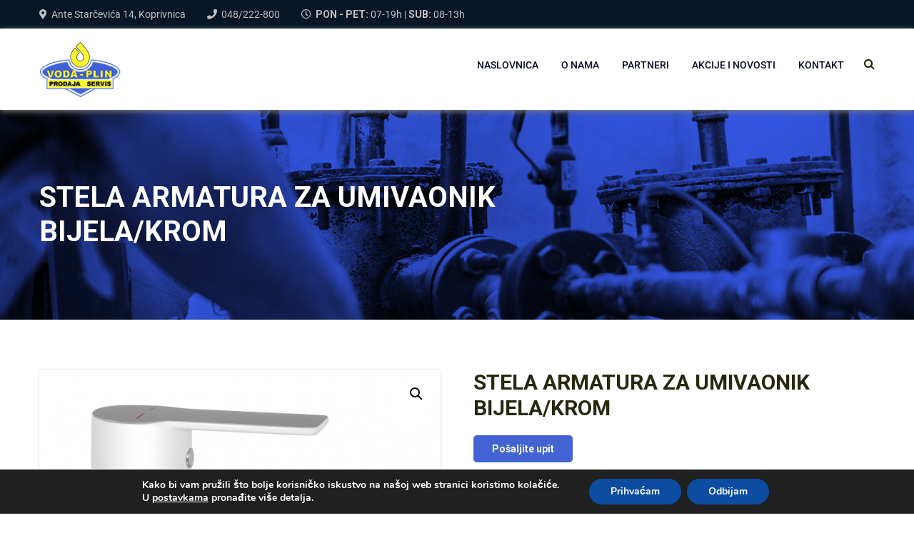

--- FILE ---
content_type: text/html; charset=utf-8
request_url: https://www.google.com/recaptcha/api2/anchor?ar=1&k=6LdDd7kfAAAAANxV6kId74Hdr43MnNNFxMf8oI4F&co=aHR0cHM6Ly92b2RhLXBsaW4uaHI6NDQz&hl=en&v=PoyoqOPhxBO7pBk68S4YbpHZ&size=invisible&anchor-ms=20000&execute-ms=30000&cb=c33s9pxpjpq
body_size: 48828
content:
<!DOCTYPE HTML><html dir="ltr" lang="en"><head><meta http-equiv="Content-Type" content="text/html; charset=UTF-8">
<meta http-equiv="X-UA-Compatible" content="IE=edge">
<title>reCAPTCHA</title>
<style type="text/css">
/* cyrillic-ext */
@font-face {
  font-family: 'Roboto';
  font-style: normal;
  font-weight: 400;
  font-stretch: 100%;
  src: url(//fonts.gstatic.com/s/roboto/v48/KFO7CnqEu92Fr1ME7kSn66aGLdTylUAMa3GUBHMdazTgWw.woff2) format('woff2');
  unicode-range: U+0460-052F, U+1C80-1C8A, U+20B4, U+2DE0-2DFF, U+A640-A69F, U+FE2E-FE2F;
}
/* cyrillic */
@font-face {
  font-family: 'Roboto';
  font-style: normal;
  font-weight: 400;
  font-stretch: 100%;
  src: url(//fonts.gstatic.com/s/roboto/v48/KFO7CnqEu92Fr1ME7kSn66aGLdTylUAMa3iUBHMdazTgWw.woff2) format('woff2');
  unicode-range: U+0301, U+0400-045F, U+0490-0491, U+04B0-04B1, U+2116;
}
/* greek-ext */
@font-face {
  font-family: 'Roboto';
  font-style: normal;
  font-weight: 400;
  font-stretch: 100%;
  src: url(//fonts.gstatic.com/s/roboto/v48/KFO7CnqEu92Fr1ME7kSn66aGLdTylUAMa3CUBHMdazTgWw.woff2) format('woff2');
  unicode-range: U+1F00-1FFF;
}
/* greek */
@font-face {
  font-family: 'Roboto';
  font-style: normal;
  font-weight: 400;
  font-stretch: 100%;
  src: url(//fonts.gstatic.com/s/roboto/v48/KFO7CnqEu92Fr1ME7kSn66aGLdTylUAMa3-UBHMdazTgWw.woff2) format('woff2');
  unicode-range: U+0370-0377, U+037A-037F, U+0384-038A, U+038C, U+038E-03A1, U+03A3-03FF;
}
/* math */
@font-face {
  font-family: 'Roboto';
  font-style: normal;
  font-weight: 400;
  font-stretch: 100%;
  src: url(//fonts.gstatic.com/s/roboto/v48/KFO7CnqEu92Fr1ME7kSn66aGLdTylUAMawCUBHMdazTgWw.woff2) format('woff2');
  unicode-range: U+0302-0303, U+0305, U+0307-0308, U+0310, U+0312, U+0315, U+031A, U+0326-0327, U+032C, U+032F-0330, U+0332-0333, U+0338, U+033A, U+0346, U+034D, U+0391-03A1, U+03A3-03A9, U+03B1-03C9, U+03D1, U+03D5-03D6, U+03F0-03F1, U+03F4-03F5, U+2016-2017, U+2034-2038, U+203C, U+2040, U+2043, U+2047, U+2050, U+2057, U+205F, U+2070-2071, U+2074-208E, U+2090-209C, U+20D0-20DC, U+20E1, U+20E5-20EF, U+2100-2112, U+2114-2115, U+2117-2121, U+2123-214F, U+2190, U+2192, U+2194-21AE, U+21B0-21E5, U+21F1-21F2, U+21F4-2211, U+2213-2214, U+2216-22FF, U+2308-230B, U+2310, U+2319, U+231C-2321, U+2336-237A, U+237C, U+2395, U+239B-23B7, U+23D0, U+23DC-23E1, U+2474-2475, U+25AF, U+25B3, U+25B7, U+25BD, U+25C1, U+25CA, U+25CC, U+25FB, U+266D-266F, U+27C0-27FF, U+2900-2AFF, U+2B0E-2B11, U+2B30-2B4C, U+2BFE, U+3030, U+FF5B, U+FF5D, U+1D400-1D7FF, U+1EE00-1EEFF;
}
/* symbols */
@font-face {
  font-family: 'Roboto';
  font-style: normal;
  font-weight: 400;
  font-stretch: 100%;
  src: url(//fonts.gstatic.com/s/roboto/v48/KFO7CnqEu92Fr1ME7kSn66aGLdTylUAMaxKUBHMdazTgWw.woff2) format('woff2');
  unicode-range: U+0001-000C, U+000E-001F, U+007F-009F, U+20DD-20E0, U+20E2-20E4, U+2150-218F, U+2190, U+2192, U+2194-2199, U+21AF, U+21E6-21F0, U+21F3, U+2218-2219, U+2299, U+22C4-22C6, U+2300-243F, U+2440-244A, U+2460-24FF, U+25A0-27BF, U+2800-28FF, U+2921-2922, U+2981, U+29BF, U+29EB, U+2B00-2BFF, U+4DC0-4DFF, U+FFF9-FFFB, U+10140-1018E, U+10190-1019C, U+101A0, U+101D0-101FD, U+102E0-102FB, U+10E60-10E7E, U+1D2C0-1D2D3, U+1D2E0-1D37F, U+1F000-1F0FF, U+1F100-1F1AD, U+1F1E6-1F1FF, U+1F30D-1F30F, U+1F315, U+1F31C, U+1F31E, U+1F320-1F32C, U+1F336, U+1F378, U+1F37D, U+1F382, U+1F393-1F39F, U+1F3A7-1F3A8, U+1F3AC-1F3AF, U+1F3C2, U+1F3C4-1F3C6, U+1F3CA-1F3CE, U+1F3D4-1F3E0, U+1F3ED, U+1F3F1-1F3F3, U+1F3F5-1F3F7, U+1F408, U+1F415, U+1F41F, U+1F426, U+1F43F, U+1F441-1F442, U+1F444, U+1F446-1F449, U+1F44C-1F44E, U+1F453, U+1F46A, U+1F47D, U+1F4A3, U+1F4B0, U+1F4B3, U+1F4B9, U+1F4BB, U+1F4BF, U+1F4C8-1F4CB, U+1F4D6, U+1F4DA, U+1F4DF, U+1F4E3-1F4E6, U+1F4EA-1F4ED, U+1F4F7, U+1F4F9-1F4FB, U+1F4FD-1F4FE, U+1F503, U+1F507-1F50B, U+1F50D, U+1F512-1F513, U+1F53E-1F54A, U+1F54F-1F5FA, U+1F610, U+1F650-1F67F, U+1F687, U+1F68D, U+1F691, U+1F694, U+1F698, U+1F6AD, U+1F6B2, U+1F6B9-1F6BA, U+1F6BC, U+1F6C6-1F6CF, U+1F6D3-1F6D7, U+1F6E0-1F6EA, U+1F6F0-1F6F3, U+1F6F7-1F6FC, U+1F700-1F7FF, U+1F800-1F80B, U+1F810-1F847, U+1F850-1F859, U+1F860-1F887, U+1F890-1F8AD, U+1F8B0-1F8BB, U+1F8C0-1F8C1, U+1F900-1F90B, U+1F93B, U+1F946, U+1F984, U+1F996, U+1F9E9, U+1FA00-1FA6F, U+1FA70-1FA7C, U+1FA80-1FA89, U+1FA8F-1FAC6, U+1FACE-1FADC, U+1FADF-1FAE9, U+1FAF0-1FAF8, U+1FB00-1FBFF;
}
/* vietnamese */
@font-face {
  font-family: 'Roboto';
  font-style: normal;
  font-weight: 400;
  font-stretch: 100%;
  src: url(//fonts.gstatic.com/s/roboto/v48/KFO7CnqEu92Fr1ME7kSn66aGLdTylUAMa3OUBHMdazTgWw.woff2) format('woff2');
  unicode-range: U+0102-0103, U+0110-0111, U+0128-0129, U+0168-0169, U+01A0-01A1, U+01AF-01B0, U+0300-0301, U+0303-0304, U+0308-0309, U+0323, U+0329, U+1EA0-1EF9, U+20AB;
}
/* latin-ext */
@font-face {
  font-family: 'Roboto';
  font-style: normal;
  font-weight: 400;
  font-stretch: 100%;
  src: url(//fonts.gstatic.com/s/roboto/v48/KFO7CnqEu92Fr1ME7kSn66aGLdTylUAMa3KUBHMdazTgWw.woff2) format('woff2');
  unicode-range: U+0100-02BA, U+02BD-02C5, U+02C7-02CC, U+02CE-02D7, U+02DD-02FF, U+0304, U+0308, U+0329, U+1D00-1DBF, U+1E00-1E9F, U+1EF2-1EFF, U+2020, U+20A0-20AB, U+20AD-20C0, U+2113, U+2C60-2C7F, U+A720-A7FF;
}
/* latin */
@font-face {
  font-family: 'Roboto';
  font-style: normal;
  font-weight: 400;
  font-stretch: 100%;
  src: url(//fonts.gstatic.com/s/roboto/v48/KFO7CnqEu92Fr1ME7kSn66aGLdTylUAMa3yUBHMdazQ.woff2) format('woff2');
  unicode-range: U+0000-00FF, U+0131, U+0152-0153, U+02BB-02BC, U+02C6, U+02DA, U+02DC, U+0304, U+0308, U+0329, U+2000-206F, U+20AC, U+2122, U+2191, U+2193, U+2212, U+2215, U+FEFF, U+FFFD;
}
/* cyrillic-ext */
@font-face {
  font-family: 'Roboto';
  font-style: normal;
  font-weight: 500;
  font-stretch: 100%;
  src: url(//fonts.gstatic.com/s/roboto/v48/KFO7CnqEu92Fr1ME7kSn66aGLdTylUAMa3GUBHMdazTgWw.woff2) format('woff2');
  unicode-range: U+0460-052F, U+1C80-1C8A, U+20B4, U+2DE0-2DFF, U+A640-A69F, U+FE2E-FE2F;
}
/* cyrillic */
@font-face {
  font-family: 'Roboto';
  font-style: normal;
  font-weight: 500;
  font-stretch: 100%;
  src: url(//fonts.gstatic.com/s/roboto/v48/KFO7CnqEu92Fr1ME7kSn66aGLdTylUAMa3iUBHMdazTgWw.woff2) format('woff2');
  unicode-range: U+0301, U+0400-045F, U+0490-0491, U+04B0-04B1, U+2116;
}
/* greek-ext */
@font-face {
  font-family: 'Roboto';
  font-style: normal;
  font-weight: 500;
  font-stretch: 100%;
  src: url(//fonts.gstatic.com/s/roboto/v48/KFO7CnqEu92Fr1ME7kSn66aGLdTylUAMa3CUBHMdazTgWw.woff2) format('woff2');
  unicode-range: U+1F00-1FFF;
}
/* greek */
@font-face {
  font-family: 'Roboto';
  font-style: normal;
  font-weight: 500;
  font-stretch: 100%;
  src: url(//fonts.gstatic.com/s/roboto/v48/KFO7CnqEu92Fr1ME7kSn66aGLdTylUAMa3-UBHMdazTgWw.woff2) format('woff2');
  unicode-range: U+0370-0377, U+037A-037F, U+0384-038A, U+038C, U+038E-03A1, U+03A3-03FF;
}
/* math */
@font-face {
  font-family: 'Roboto';
  font-style: normal;
  font-weight: 500;
  font-stretch: 100%;
  src: url(//fonts.gstatic.com/s/roboto/v48/KFO7CnqEu92Fr1ME7kSn66aGLdTylUAMawCUBHMdazTgWw.woff2) format('woff2');
  unicode-range: U+0302-0303, U+0305, U+0307-0308, U+0310, U+0312, U+0315, U+031A, U+0326-0327, U+032C, U+032F-0330, U+0332-0333, U+0338, U+033A, U+0346, U+034D, U+0391-03A1, U+03A3-03A9, U+03B1-03C9, U+03D1, U+03D5-03D6, U+03F0-03F1, U+03F4-03F5, U+2016-2017, U+2034-2038, U+203C, U+2040, U+2043, U+2047, U+2050, U+2057, U+205F, U+2070-2071, U+2074-208E, U+2090-209C, U+20D0-20DC, U+20E1, U+20E5-20EF, U+2100-2112, U+2114-2115, U+2117-2121, U+2123-214F, U+2190, U+2192, U+2194-21AE, U+21B0-21E5, U+21F1-21F2, U+21F4-2211, U+2213-2214, U+2216-22FF, U+2308-230B, U+2310, U+2319, U+231C-2321, U+2336-237A, U+237C, U+2395, U+239B-23B7, U+23D0, U+23DC-23E1, U+2474-2475, U+25AF, U+25B3, U+25B7, U+25BD, U+25C1, U+25CA, U+25CC, U+25FB, U+266D-266F, U+27C0-27FF, U+2900-2AFF, U+2B0E-2B11, U+2B30-2B4C, U+2BFE, U+3030, U+FF5B, U+FF5D, U+1D400-1D7FF, U+1EE00-1EEFF;
}
/* symbols */
@font-face {
  font-family: 'Roboto';
  font-style: normal;
  font-weight: 500;
  font-stretch: 100%;
  src: url(//fonts.gstatic.com/s/roboto/v48/KFO7CnqEu92Fr1ME7kSn66aGLdTylUAMaxKUBHMdazTgWw.woff2) format('woff2');
  unicode-range: U+0001-000C, U+000E-001F, U+007F-009F, U+20DD-20E0, U+20E2-20E4, U+2150-218F, U+2190, U+2192, U+2194-2199, U+21AF, U+21E6-21F0, U+21F3, U+2218-2219, U+2299, U+22C4-22C6, U+2300-243F, U+2440-244A, U+2460-24FF, U+25A0-27BF, U+2800-28FF, U+2921-2922, U+2981, U+29BF, U+29EB, U+2B00-2BFF, U+4DC0-4DFF, U+FFF9-FFFB, U+10140-1018E, U+10190-1019C, U+101A0, U+101D0-101FD, U+102E0-102FB, U+10E60-10E7E, U+1D2C0-1D2D3, U+1D2E0-1D37F, U+1F000-1F0FF, U+1F100-1F1AD, U+1F1E6-1F1FF, U+1F30D-1F30F, U+1F315, U+1F31C, U+1F31E, U+1F320-1F32C, U+1F336, U+1F378, U+1F37D, U+1F382, U+1F393-1F39F, U+1F3A7-1F3A8, U+1F3AC-1F3AF, U+1F3C2, U+1F3C4-1F3C6, U+1F3CA-1F3CE, U+1F3D4-1F3E0, U+1F3ED, U+1F3F1-1F3F3, U+1F3F5-1F3F7, U+1F408, U+1F415, U+1F41F, U+1F426, U+1F43F, U+1F441-1F442, U+1F444, U+1F446-1F449, U+1F44C-1F44E, U+1F453, U+1F46A, U+1F47D, U+1F4A3, U+1F4B0, U+1F4B3, U+1F4B9, U+1F4BB, U+1F4BF, U+1F4C8-1F4CB, U+1F4D6, U+1F4DA, U+1F4DF, U+1F4E3-1F4E6, U+1F4EA-1F4ED, U+1F4F7, U+1F4F9-1F4FB, U+1F4FD-1F4FE, U+1F503, U+1F507-1F50B, U+1F50D, U+1F512-1F513, U+1F53E-1F54A, U+1F54F-1F5FA, U+1F610, U+1F650-1F67F, U+1F687, U+1F68D, U+1F691, U+1F694, U+1F698, U+1F6AD, U+1F6B2, U+1F6B9-1F6BA, U+1F6BC, U+1F6C6-1F6CF, U+1F6D3-1F6D7, U+1F6E0-1F6EA, U+1F6F0-1F6F3, U+1F6F7-1F6FC, U+1F700-1F7FF, U+1F800-1F80B, U+1F810-1F847, U+1F850-1F859, U+1F860-1F887, U+1F890-1F8AD, U+1F8B0-1F8BB, U+1F8C0-1F8C1, U+1F900-1F90B, U+1F93B, U+1F946, U+1F984, U+1F996, U+1F9E9, U+1FA00-1FA6F, U+1FA70-1FA7C, U+1FA80-1FA89, U+1FA8F-1FAC6, U+1FACE-1FADC, U+1FADF-1FAE9, U+1FAF0-1FAF8, U+1FB00-1FBFF;
}
/* vietnamese */
@font-face {
  font-family: 'Roboto';
  font-style: normal;
  font-weight: 500;
  font-stretch: 100%;
  src: url(//fonts.gstatic.com/s/roboto/v48/KFO7CnqEu92Fr1ME7kSn66aGLdTylUAMa3OUBHMdazTgWw.woff2) format('woff2');
  unicode-range: U+0102-0103, U+0110-0111, U+0128-0129, U+0168-0169, U+01A0-01A1, U+01AF-01B0, U+0300-0301, U+0303-0304, U+0308-0309, U+0323, U+0329, U+1EA0-1EF9, U+20AB;
}
/* latin-ext */
@font-face {
  font-family: 'Roboto';
  font-style: normal;
  font-weight: 500;
  font-stretch: 100%;
  src: url(//fonts.gstatic.com/s/roboto/v48/KFO7CnqEu92Fr1ME7kSn66aGLdTylUAMa3KUBHMdazTgWw.woff2) format('woff2');
  unicode-range: U+0100-02BA, U+02BD-02C5, U+02C7-02CC, U+02CE-02D7, U+02DD-02FF, U+0304, U+0308, U+0329, U+1D00-1DBF, U+1E00-1E9F, U+1EF2-1EFF, U+2020, U+20A0-20AB, U+20AD-20C0, U+2113, U+2C60-2C7F, U+A720-A7FF;
}
/* latin */
@font-face {
  font-family: 'Roboto';
  font-style: normal;
  font-weight: 500;
  font-stretch: 100%;
  src: url(//fonts.gstatic.com/s/roboto/v48/KFO7CnqEu92Fr1ME7kSn66aGLdTylUAMa3yUBHMdazQ.woff2) format('woff2');
  unicode-range: U+0000-00FF, U+0131, U+0152-0153, U+02BB-02BC, U+02C6, U+02DA, U+02DC, U+0304, U+0308, U+0329, U+2000-206F, U+20AC, U+2122, U+2191, U+2193, U+2212, U+2215, U+FEFF, U+FFFD;
}
/* cyrillic-ext */
@font-face {
  font-family: 'Roboto';
  font-style: normal;
  font-weight: 900;
  font-stretch: 100%;
  src: url(//fonts.gstatic.com/s/roboto/v48/KFO7CnqEu92Fr1ME7kSn66aGLdTylUAMa3GUBHMdazTgWw.woff2) format('woff2');
  unicode-range: U+0460-052F, U+1C80-1C8A, U+20B4, U+2DE0-2DFF, U+A640-A69F, U+FE2E-FE2F;
}
/* cyrillic */
@font-face {
  font-family: 'Roboto';
  font-style: normal;
  font-weight: 900;
  font-stretch: 100%;
  src: url(//fonts.gstatic.com/s/roboto/v48/KFO7CnqEu92Fr1ME7kSn66aGLdTylUAMa3iUBHMdazTgWw.woff2) format('woff2');
  unicode-range: U+0301, U+0400-045F, U+0490-0491, U+04B0-04B1, U+2116;
}
/* greek-ext */
@font-face {
  font-family: 'Roboto';
  font-style: normal;
  font-weight: 900;
  font-stretch: 100%;
  src: url(//fonts.gstatic.com/s/roboto/v48/KFO7CnqEu92Fr1ME7kSn66aGLdTylUAMa3CUBHMdazTgWw.woff2) format('woff2');
  unicode-range: U+1F00-1FFF;
}
/* greek */
@font-face {
  font-family: 'Roboto';
  font-style: normal;
  font-weight: 900;
  font-stretch: 100%;
  src: url(//fonts.gstatic.com/s/roboto/v48/KFO7CnqEu92Fr1ME7kSn66aGLdTylUAMa3-UBHMdazTgWw.woff2) format('woff2');
  unicode-range: U+0370-0377, U+037A-037F, U+0384-038A, U+038C, U+038E-03A1, U+03A3-03FF;
}
/* math */
@font-face {
  font-family: 'Roboto';
  font-style: normal;
  font-weight: 900;
  font-stretch: 100%;
  src: url(//fonts.gstatic.com/s/roboto/v48/KFO7CnqEu92Fr1ME7kSn66aGLdTylUAMawCUBHMdazTgWw.woff2) format('woff2');
  unicode-range: U+0302-0303, U+0305, U+0307-0308, U+0310, U+0312, U+0315, U+031A, U+0326-0327, U+032C, U+032F-0330, U+0332-0333, U+0338, U+033A, U+0346, U+034D, U+0391-03A1, U+03A3-03A9, U+03B1-03C9, U+03D1, U+03D5-03D6, U+03F0-03F1, U+03F4-03F5, U+2016-2017, U+2034-2038, U+203C, U+2040, U+2043, U+2047, U+2050, U+2057, U+205F, U+2070-2071, U+2074-208E, U+2090-209C, U+20D0-20DC, U+20E1, U+20E5-20EF, U+2100-2112, U+2114-2115, U+2117-2121, U+2123-214F, U+2190, U+2192, U+2194-21AE, U+21B0-21E5, U+21F1-21F2, U+21F4-2211, U+2213-2214, U+2216-22FF, U+2308-230B, U+2310, U+2319, U+231C-2321, U+2336-237A, U+237C, U+2395, U+239B-23B7, U+23D0, U+23DC-23E1, U+2474-2475, U+25AF, U+25B3, U+25B7, U+25BD, U+25C1, U+25CA, U+25CC, U+25FB, U+266D-266F, U+27C0-27FF, U+2900-2AFF, U+2B0E-2B11, U+2B30-2B4C, U+2BFE, U+3030, U+FF5B, U+FF5D, U+1D400-1D7FF, U+1EE00-1EEFF;
}
/* symbols */
@font-face {
  font-family: 'Roboto';
  font-style: normal;
  font-weight: 900;
  font-stretch: 100%;
  src: url(//fonts.gstatic.com/s/roboto/v48/KFO7CnqEu92Fr1ME7kSn66aGLdTylUAMaxKUBHMdazTgWw.woff2) format('woff2');
  unicode-range: U+0001-000C, U+000E-001F, U+007F-009F, U+20DD-20E0, U+20E2-20E4, U+2150-218F, U+2190, U+2192, U+2194-2199, U+21AF, U+21E6-21F0, U+21F3, U+2218-2219, U+2299, U+22C4-22C6, U+2300-243F, U+2440-244A, U+2460-24FF, U+25A0-27BF, U+2800-28FF, U+2921-2922, U+2981, U+29BF, U+29EB, U+2B00-2BFF, U+4DC0-4DFF, U+FFF9-FFFB, U+10140-1018E, U+10190-1019C, U+101A0, U+101D0-101FD, U+102E0-102FB, U+10E60-10E7E, U+1D2C0-1D2D3, U+1D2E0-1D37F, U+1F000-1F0FF, U+1F100-1F1AD, U+1F1E6-1F1FF, U+1F30D-1F30F, U+1F315, U+1F31C, U+1F31E, U+1F320-1F32C, U+1F336, U+1F378, U+1F37D, U+1F382, U+1F393-1F39F, U+1F3A7-1F3A8, U+1F3AC-1F3AF, U+1F3C2, U+1F3C4-1F3C6, U+1F3CA-1F3CE, U+1F3D4-1F3E0, U+1F3ED, U+1F3F1-1F3F3, U+1F3F5-1F3F7, U+1F408, U+1F415, U+1F41F, U+1F426, U+1F43F, U+1F441-1F442, U+1F444, U+1F446-1F449, U+1F44C-1F44E, U+1F453, U+1F46A, U+1F47D, U+1F4A3, U+1F4B0, U+1F4B3, U+1F4B9, U+1F4BB, U+1F4BF, U+1F4C8-1F4CB, U+1F4D6, U+1F4DA, U+1F4DF, U+1F4E3-1F4E6, U+1F4EA-1F4ED, U+1F4F7, U+1F4F9-1F4FB, U+1F4FD-1F4FE, U+1F503, U+1F507-1F50B, U+1F50D, U+1F512-1F513, U+1F53E-1F54A, U+1F54F-1F5FA, U+1F610, U+1F650-1F67F, U+1F687, U+1F68D, U+1F691, U+1F694, U+1F698, U+1F6AD, U+1F6B2, U+1F6B9-1F6BA, U+1F6BC, U+1F6C6-1F6CF, U+1F6D3-1F6D7, U+1F6E0-1F6EA, U+1F6F0-1F6F3, U+1F6F7-1F6FC, U+1F700-1F7FF, U+1F800-1F80B, U+1F810-1F847, U+1F850-1F859, U+1F860-1F887, U+1F890-1F8AD, U+1F8B0-1F8BB, U+1F8C0-1F8C1, U+1F900-1F90B, U+1F93B, U+1F946, U+1F984, U+1F996, U+1F9E9, U+1FA00-1FA6F, U+1FA70-1FA7C, U+1FA80-1FA89, U+1FA8F-1FAC6, U+1FACE-1FADC, U+1FADF-1FAE9, U+1FAF0-1FAF8, U+1FB00-1FBFF;
}
/* vietnamese */
@font-face {
  font-family: 'Roboto';
  font-style: normal;
  font-weight: 900;
  font-stretch: 100%;
  src: url(//fonts.gstatic.com/s/roboto/v48/KFO7CnqEu92Fr1ME7kSn66aGLdTylUAMa3OUBHMdazTgWw.woff2) format('woff2');
  unicode-range: U+0102-0103, U+0110-0111, U+0128-0129, U+0168-0169, U+01A0-01A1, U+01AF-01B0, U+0300-0301, U+0303-0304, U+0308-0309, U+0323, U+0329, U+1EA0-1EF9, U+20AB;
}
/* latin-ext */
@font-face {
  font-family: 'Roboto';
  font-style: normal;
  font-weight: 900;
  font-stretch: 100%;
  src: url(//fonts.gstatic.com/s/roboto/v48/KFO7CnqEu92Fr1ME7kSn66aGLdTylUAMa3KUBHMdazTgWw.woff2) format('woff2');
  unicode-range: U+0100-02BA, U+02BD-02C5, U+02C7-02CC, U+02CE-02D7, U+02DD-02FF, U+0304, U+0308, U+0329, U+1D00-1DBF, U+1E00-1E9F, U+1EF2-1EFF, U+2020, U+20A0-20AB, U+20AD-20C0, U+2113, U+2C60-2C7F, U+A720-A7FF;
}
/* latin */
@font-face {
  font-family: 'Roboto';
  font-style: normal;
  font-weight: 900;
  font-stretch: 100%;
  src: url(//fonts.gstatic.com/s/roboto/v48/KFO7CnqEu92Fr1ME7kSn66aGLdTylUAMa3yUBHMdazQ.woff2) format('woff2');
  unicode-range: U+0000-00FF, U+0131, U+0152-0153, U+02BB-02BC, U+02C6, U+02DA, U+02DC, U+0304, U+0308, U+0329, U+2000-206F, U+20AC, U+2122, U+2191, U+2193, U+2212, U+2215, U+FEFF, U+FFFD;
}

</style>
<link rel="stylesheet" type="text/css" href="https://www.gstatic.com/recaptcha/releases/PoyoqOPhxBO7pBk68S4YbpHZ/styles__ltr.css">
<script nonce="z7qq9mHdhuUR5mcEWgrtRA" type="text/javascript">window['__recaptcha_api'] = 'https://www.google.com/recaptcha/api2/';</script>
<script type="text/javascript" src="https://www.gstatic.com/recaptcha/releases/PoyoqOPhxBO7pBk68S4YbpHZ/recaptcha__en.js" nonce="z7qq9mHdhuUR5mcEWgrtRA">
      
    </script></head>
<body><div id="rc-anchor-alert" class="rc-anchor-alert"></div>
<input type="hidden" id="recaptcha-token" value="[base64]">
<script type="text/javascript" nonce="z7qq9mHdhuUR5mcEWgrtRA">
      recaptcha.anchor.Main.init("[\x22ainput\x22,[\x22bgdata\x22,\x22\x22,\[base64]/[base64]/bmV3IFpbdF0obVswXSk6Sz09Mj9uZXcgWlt0XShtWzBdLG1bMV0pOks9PTM/bmV3IFpbdF0obVswXSxtWzFdLG1bMl0pOks9PTQ/[base64]/[base64]/[base64]/[base64]/[base64]/[base64]/[base64]/[base64]/[base64]/[base64]/[base64]/[base64]/[base64]/[base64]\\u003d\\u003d\x22,\[base64]\\u003d\x22,\x22HDPDp8OcBlTDn8Kdw5Y0DcOFw5h4worCh1JuwqzDpG0cAMOgUMO5YsOESXPCrXHDszVBwqHDgyvCjlESC0bDpcKbDcOcVQ/Dsnl0DMKbwo9iFD3CrSJrw75Sw67CusO3wo13S2LChRHChzYXw4nDvCM4wrHDvUF0woHCqkd5w4bCviUbwqIsw5kawqkqw7lpw6IaFcKkwrzDmXHCocO0B8KgfcKWwq7Cjwl1Zj8zV8K+w7DCnsOYPMKIwqdswqcPNQxhwoTCg1A8w5PCjQhKw4/[base64]/[base64]/Cq8K0w57CgsO9bMONw7gYwo7CiMK/InMlUzIyM8KXwqXCoFHDnlTCjDsswo0vwqjClsOoA8K/GAHDgX8Lb8OUworCtUx9bmktwrLCrwh3w5ReUW3DtDbCnXEjI8Kaw4HDvcK3w7o5MVrDoMOBwqDCuMO/AsOwesO/f8Kdw6fDkFTDryrDscOxMMK6LA3Cjil2IMOzwo8jEMODwpEsE8KMw5pOwpBqOMOuwqDDgsKDSTcmw6rDlsKvPCfDh1XCn8OkETXDpxhWLX1Zw7nCnVbDniTDuQgnR1/DnzDChEx0Ziwjw5bDgMOEbnHDh15ZNChye8OYwpfDs1pUw7c3w7sWw487wrLCp8KzKiPDncKPwos6wqLDlVMEw4VRBFwwd1bCqlDChkQ0w5wDRsO7Phs0w6vCjcOHwpPDrC47GsOXw4pNUkMjwpzCpMK+wqLDhMOew4jCqcOFw4HDtcK+enNhwo/CvSt1KCHDvMOAOsOZw4fDmcOMw7VWw4TCqMKywqPCj8KqOnrCjRFbw4/Cp3LCrF3DlsOJw4UKRcKCbsKDJF7Cihcfw6nCv8O8wrBYw5/DjcKewrvDmlEeE8O0wqLCm8KWw4N/VcOdXW3ChsOHBzzDm8KsS8KmV2F+RHNvw5AgV0NgUsOtWsKxw6bCoMKHw7IVQcKqX8KgHQ1rNMKCw63Dp0XDn2zCimnCoE5+BsKES8OQw4BXw58Nwq1lNR3Ch8KufTPDncKkfMKgw51Bw5hJGcKAw6LCsMOOwoLDsw/DkcKCw73ClcKofGnCjGg5SMONwonDhMKXwo5rByITPxLCuzd+woPCrXg/[base64]/PUbDlX3Cm8K1G8KMwr7DucO6wrfDlcOfBh/DpMKZbSfCusOwwp90wrzDpsKLwrRGYMOGwq9swrEBwq3DnGUXw7ViG8OUwp8yYsO3w4jCmcOuw64fwp7DusOicsK9w4d2wo3CtR0zPsO+w4IYwrzCtkvCpk/DkBoMwp5QdyjCvE7DiVs4wrDDpsOsbSJSwqxBbG3CisOrwoDCuzLDuR/DiC/CqMONwoNpw7gOw5/CjXbCq8KqUMKbw4M6N3Rjw6YbwqJLZ1pNQMK/[base64]/CvcOBwr5pw7HDvsOrwolmw6vCosO2wr7CpcKyQQYPwpvClsO/w5bCmhE/[base64]/DssOPFXpTU1crAsKnwoTDh1bCj8OTw77DuFTDrMOqZw3DlyJdwotZw5xTw53CuMKywo4iCsKrbDPCpB3CjzrCshzDj3Ulw6HDvMKsAgA7w4EjZMOKwqAkWcO3bVtVZcOYFsOxY8Obwp/ChE/[base64]/CjMOJwr0BYsOFwpgNTsOha8OCHsOGIjJcw78XwrFCw53CjUvDvBLCsMOrwpPCqcKbcMKOwrLCsEzDpsKbbMOjDhIFM2ZHZsKXwq7CnFw/[base64]/CssO4cGwiwrbCpsKIwp4mFsOxwoIPFiHCo14Ow7/CtcOnw4XDil0vYj3Cjl4/[base64]/[base64]/DnsOvwqZDY8O/[base64]/Dm04Mw6NcElHDusK9w6JywoDDhMOCRMO8diR9cwc6UsKJwrHDjcK3HBViw5hCw5bDtsOCwowIwrLCr34Qw5fDqmbDn0PCvMKKwp8mwofCjMO5wokOw6jDkcOnw5LChMO/b8O4dH3Du1J2wqPCucKyw5JRwpDDl8ONw4QLJCTDmcOsw5skwoNewqjDry9jwrlHwojDkxt4w5xwYFHCsMKmw64mHFYFwo7CsMOaFQ1cNsOawogfw7JOLBV5VMKSw7RYOB08HB5SwrYAXcOGw7t/wp82woLCpcKGw5ptZsKiSE7DqsOPw7PCk8KOw5RcV8OfdcO5w7/[base64]/CsRfClRTCrCopw7zDg8KCw4zCkcO+woJzYcKxRMKIVMKVPmfClcKSCwpmwq7Dm0huwrgWfD4ObhEBw7zCq8KZwrPDpsKMw7Nfw6U+Pic9wrdOTT/[base64]/CoMO5D8OAZW4HYVLCrcKtw5FVbsOaw6LDkT7Cu8Kfw4DDk8KVw7DDmcOgw7HCgcK1w5INw7hCw6jCosK7J2vDksKTKzAlw5AGGBsyw7rDgAzCj0nDiMKiw4Y/[base64]/[base64]/DgF3DrWDDr8KHw7RSwrjDk8Kgwq5OLAfDvCzDnToww40PaXbCo1nCvMK8w6xHBVk0w6XCmMKBw7zChcKIPjgqw68rwp0CKmJPYcOCCwHDv8OYwqzCv8K8wp7ClcOAwr/CiCzCtsOCSyvDpwgHG0Nbw7DClsO/ZsKMW8KkN3rCs8KUwooIG8KoAkkoZMOtH8OkEibDmjPDi8Olw5vCnsODccKBw53DqsOww5rChFQdwqFew6AAHC0vJ1oawovDlyfDg1nCnDPCvzfCqznCrzPDjcO7woEkBX7Dh085B8Ogwrw0wo/[base64]/Dqw8OwqAawrtfwrQlGcOTTcK6w78fQWXCtC3CpG3DhMOvWyR5FzEew5DDvEBnJ8KFwrVywoMywpHDvkLDncOyCsKiZcKrIsKawqkgwoMhWn0cdmprwppSw5gcw6Ukdj3CksKuU8ORwotawo/DjsOmw53CnlEQwofCjMK+IcO0woDCo8KtE3LCllrCqMK7wr/Dr8OJfMOVACDCiMKjwoXCgzPClcOuFhfCsMKIQW8Tw4cJw4TDi0TDnG7DnMKSw5UNBF/CrnzDucK+JMO8ccOzQ8O/cy/[base64]/w5V9worCs8O7M8O9XcKYECXDtcKLAsOcRMO+wot9BSPCgcOeR8KLKsK9wrxsPTR2wpfCqFQvS8ORwq/DicOYwpdyw6vCvWpgBWBsIsK6fMKPw6QNwrFQYsKudExzwoPCsHrDqGLDuMOgw6rCl8OfwqEDw5lCFcOSw6zCrMKIQk3CnjBvwonDtk5ew6EpCsOWUsKgCgYPwp1VcsOkwpjCmMKKGcOeDMKtwoFVT3TDj8OBfMKEQcO3PXYqwpFrw7Q/Y8OUwobCrcOswpJ/DsKXUjcBw7gWw7jClVrDnMKfw5oawpHDgcK/DMKMCcKtVS8Ow71NKXbCiMKCCksSw6HCnsKLJcOoKRzCtSrDuT0TVMKVQMO4EsOZCMOXf8OuPsKyw4PCsRDDr0fDvcKMexrCuFrCucOqfMKkwpvDi8KCw698w5LChmIQFH/CusKXw5DDrjfDiMKpwpYfLsOQK8OtUsKkw4Znw57Du0PDnXLChVjCnyvDhjXDuMOdwopRw7fCjMOlwoBEwpRVwo8hwoBPw5vDnsKSfjbDkzHDjSTCu8KRcsODWMOGOsKdUcKFMMKMDVshZEvDh8O/GcONw7Y/OyYpR8OJwoVHBcOFAcOcDMKVw43DlcOowrcSeMOyPQ/CgQXDumPCgmPCkklkwqsMHCszUsK+w7nDiybDpnRWw7DCql7Do8OVdsKewo10wqbDpsKDwpYNwqbCmMKaw61ZwpJOwqDDk8OCw6fCpzvDhTrCjsO2bxDClcKELMOAwqvCvVvDj8KawpFgKsKFwrI1ScO3KMKHwqIOPcKWwrTDvsOYYR3DqV/DvkYywoUSewhgNzzDl3zCscOQOydDw6E4wo5pw5fCvMK+wocUXMObw79RwrJEwr/[base64]/wrzDmMKzZsOewrNzMwzDjlTCiAgPNMK4csOxw5fDiXjCtcKOIsKDHyLCksKAHBw4OxvDgHbDicOlw7vDpwDDoW5Zw5N6UxACHH5lKsKGwq/CoEzCigHDssKFwrUywoIswrJbYMO4acOgw6E8GDdXP1jDtlBGa8OUwocAwqnCqcOJSsONwr3CssOnwrbCuMOSCMK8wqxVcsOHwrrCpMO0w6LDlcOnw7ZnP8KAasOpw6vDhcKKwoh8wpLDmsKrTy0lOzZdw6wgEk9Ow4U3w6dXTV/DhcO0w6dnwo5ZGC3CvsOFQyLCqDAnworCq8KLcg/DowgpwqvDi8O6w5nDuMKkw4w/[base64]/ChcOOXiEiGUnDvkzDvQLDuMO5FnFtOGUHa8KXwoHDqUR1CBwUw6rClsO5IsObw5UmT8OjEnYTYFHCgMOkJCbCjX1FZ8K/w6XCv8KWEsOQA8O2cl/DoMOHw4DDgzDDs2pBa8KjwqXDtcOaw7BewpoTw5vCgBHDtzZ2JMOpwobCiMKQPRV8KsK3w6ZMwo/DsVTCuMO4fmw6w68Wwr9KdsKGaiIccsOnV8ORw7bCmBphwqhUwqXDmWcZwp4Dw4vDisKbQsKlw7jDghBkw5trNjsJw7PDg8Kfw7LCicOAXVrCuVbCl8KGOzMybSLDj8OYPcKFWR96Zxw0L1XDgMO/[base64]/w5Rlwr3Ct1XDvjIhaMK4wrZiBW4OQ8KUfMOQwpfDksKiw6PDoMKDwrBqwp/CjsO7FMOfF8O0bRjCscO8wqJewqIywpMYHwDCvSvCsRV4OcOEKlHDhMOOA8KFRXrCtsKZBMO7cknDpMKmWSzDtTfDlsOZFcKuFA/DgcK+Rn0NbFFsWsKMHT4Iw7h8CsKiw4Zvw5TCh1k1wqjDl8KIw7DDr8OHJsK6ZXkPGjt2fzHDpcO/ZEZWE8KwdWPCoMOWw5rDhG1Cw63CmMKpQA0Yw687EcKXJsKoGxTDhMK/w6QMSV/Cg8OiacKew5w8wpbDqknCugLDjhp+wqItwq7DkcKvwqEUdCrDpcOawqfCpRQqw4nCuMONIcKKwoXDl0nDv8O4w47CkMK6wr/CksOnwrTDilzDlcOww74zZTxLwqHCqMOFwrHCilBgZgPCvSUfH8KvCcK5w5DDisKLw7BOw6FoHsKGZizCjAfDrV7CgcKUF8Omw7lpHcOpWsOmwo/CscOgKMKSTsKzw6rCg1c0A8KKUG/[base64]/CkSR0wppLaxdBPMOlXMK0aGlXPDFsHMO/w6rDujvDl8KVw6PDr2nCpMKSwodvJEbCjsOnKMKJdTV5w5t4w5DCksKHwqrCrMKsw5MXSsOIw7pidsO/PFxiNzTCp3PCqDzDgsKtwp/CgcKjwqTCsAdFEsOzfgnDtMKgwpx0P2DDlFrDs3jDu8KUwo3DiMOgw7FkBBPCsivChUlnEMK+woDDpjbCv0PCsWE0OcOuwroedxYNLcKYwoAcw57CgsOlw7dVwpTDpwk5wqrCoj3CscKNwoVVb2/CkyjDuVrCvxPDqcOWwqJLw7zCoFpgSsKYMBzDgjdTBwrCnwbDl8OPw4vCl8Ohwp7DggnCvnswUsOgw4jCq8OvYcK8w590wo/DucK5wqtQwps2w4RWIMOvwokWKcOzwrJPw5NSRMO0wqZ5w6XCi111woLCpMKaLFbCnwJMDQbCkMOSa8O/w73Ck8O/w5IzJy/Cp8ONw4XCksO/WcKAEAfCkFFRwrx3w7jCp8K5wrzClsKwRsKCw4x5wpMdwqjChcKDQFxQG35bwoMtw5tHwq7DvMKnw5HDpCjDm0TCt8K6MgfCpMKuRMO6e8KFY8KBZyfDjsOLwo87wpLCvm9zAQDCmMKJwqYbUsKYd3LCjhzDr1sZwrdBZnNmwo8yYcOoGlbCswvClsObw7lsw4U/w7vCvCjDvsKuwqJCw7JvwrFHwoEZHnnDgsKhwoQbHsK8RcORwoRYWTMoCQElK8OTw702w6nDsng1wrvDr2gYRMK8D8KxUsK4ZcO3w4ZCGcOww6ITwoPDvQpIwrNkOcKxwogQAyRfwpoXBULDrzF/wrB+csOUw5rDrsK2BW5Ewr9fFHnChj3DqsKGw7obwqZ4w7/[base64]/CrsKlwrI7wo7CkcK8J8KewqfDu2rCtS0RJsOsGjfCmXnCvm4uGXDCkMOVwoVIw4FyesO8UjHCp8OQw4fDgcO+YW7DkcO7wrtMwo5eHGdAOsOPJARnwqDDvsOkSjhrG2JZXsKMbMO2Q1LCtjhsQsK0FsK4ZF8/wr/[base64]/DvlzCiFvDhcOIw5l6XTTDrsK4wqTCmsOuworDt8O9w7NkQMKaPxMOwrPCvsOEfCbCjndQbcKTB2XDjsKQwpFVLsKkwro4w5XDmsO3NxgQw5fCtMK8NFwxw6jDoSzDsWPDnsO1McOvPAkSw6nDqz/Djj/DqTw+wrNSL8KGwpDDvg4RwpVaw5Exb8OVw4cNQAbCvQ/DhcKFw41Bd8K8wpRmw4l9w7o+wqhnwpcOw63Cq8OMBXXCnVF5w5YSw6LDkVfDjw9lw7Vdw71ZwrUew53Cvgk5Q8KOd8OJwrnCn8OWw6NGwo3Dm8Ozw5DDjVcUw6YJw5/DgX3CsSrDjAXDtCHCgMKxw4fDg8O/GExfw6x4woTDqVDDkcKDwpTDpEZ/J1rCv8OgWmJeWcKCPVkLwp7DnmLCocKhECjDvsOAKsO/w6rCuMOZwpPDncKSwr3CrnBiwrp8fMOsw4tGwrFzwobDoVjDqMOHLQLCrMOPKEDDgcOpLmRUVMKLFMKhwoDDv8OJwq7DsR03KxTCssK5w6ZDw4jDukzCvcOtw6bDh8O2w7AFw5bCpMOOYizDlgRVUz/DpnN7w793A37Dsh3CmMK2Xh/[base64]/[base64]/D8OBecOiw4nCpiR4a8O6AcK9wq7DsMOfSwNtw4zDjSDDuCrCnShnG0wBNSfDhcO4NyQDw5rCkH3DmFbCusOmw5nDjsKIU2jCilrCsRVUYS/Cj2fCnCnCgsOpJhLDvcKiw4nDtWVzw5Bew6/DkjHClcKWBMO3w5bDvcOGwqzCtApDw6fDpQVVw6bCg8O2wrHCtx1BwobCq0rCg8K7G8KkwoXCnUwawr9bd2XChMKgwpEBwrk/[base64]/CCZOwrPDrQzChmrCkwHDsUjCsDPCjcOkwqd3UsOPF1RKI8Koc8KNHXB5dRnCkQ/DrsOQw7zCkB1NwooaYlIHwpUxwp5VwpjChE7Ci30Xw58cbT/CmMOTw6XCh8OmOnZEbcKJMkI+wptCM8KVV8OfVcKKwosqw63Dv8KDw7Vdw4FTZsKxw5PDvlXDihJ6w5HCg8O8J8KZwq9vE33Cnx3ClcKzB8OsKsKfFAHDuWhlCsK/w4XCl8Oswo11w4nDpcKgNMOrFEtPPMKWCxZjfW7Cv8OPwocZwpDDu1/Cq8KgdcK0woEhSsKtw7jClcKSXgrDjWXCssKwT8KRw4/DqCnCmygVJsKedMKMwpXDgWPDgsK3wrnDvcKNw4EtWz7CusOlQTAKbMO8w69Mw4JnwozCsldZw6cnwpLCvAIGUWI9JH/CnMOnbMK6YjEww49uV8OnwqMIbsKWwpoZw6DCkHkvZ8KuF24yFsOsbEzCqXPChMKlSlDDkwQIwpp8cAIxw6fDiz/Csn1yO0gdw5fDv2hFw7dSwoJ4w6pIPcKiw6/DiUDDtcOKw6HCs8K0w5hWKMOxwo8Ew4Yvwo8FdcO7I8OSw6jCgMK7w7nDij/CgsO6w5PCusKlw71sIlsIwrbCj2rDssKOYT5SOcOsaydpw6bCgsOUw6bDkyt8wrUhw7RCwrPDisKACGQBw53DlcOyd8OBw6NFPGrChcOPFSM/[base64]/CpGDDnzjDiEHDk2gTXFE3LsK5WDvCvmXDlDDDlMKVwoPDisKlJMK4wo4rB8OHEMO1w4LCgk7CpTltH8KMwp00GkNiYnggE8KYc3rDmMKSw4Ihw6EKwqJFCHLDtTnCo8K6w5rCkUVNw4fDkAVrw7DDihrDj1AvMTfDsMKRw6HCssKww79ZwqzCiw/[base64]/[base64]/R8OGX1jDlwsESVHDhXHDmcOBwognwoN4LQFqwp/CrjpkZFZBesO2w4nDjAzDrMONBMKFJRdqX1zCpkHDqsOKw4fCg3fCqcKCGsKgw5UDw4nDl8KPw5hwF8OzG8OZw6bCnCd3AT/[base64]/DqWBPcGLDulRww54jaMOdwotOYsK4wrpKwrQYOcKWAcKnw53DmcKVw5AjOHDDknHDimpndQA/[base64]/ScKow4PDmi7CoMOrwpzCtMOmAn50asKAwrNwwpjDiMK8wp3CjQ7DvMKTwqovVMOWwoJ4PsKlwoMqAsKvBMKLw6FxLMOsBMODwpLDmiE8w65zwoguwqpeCcO/[base64]/w4oBJH3DqmrCvAE6w7gnw75Ew6rDjVsowpkEUMKEfcOTwrvCq1VddsKcEsOTwoRYw7Rdw5Y6w4bDgwBdw6lXbTJ/CMO5QcOlwoDDp3YtWMOCZ0l9DF95QTc6w6bCuMKRw7dDw6dWUxIRRMKIw65lw6wbw5zCugMGwqzCqWcTwpHCmTBvIA4pVTl0fhh5w482S8KXZMKsLTLDk1HCkcKRw78JVQ7DmUZuwojCmMKPwpTDl8Kzw4DDqcO/[base64]/QcOWw5PDpyrCjMOYwqTCtB3DnjzDjsKTRsOewrlXR8KuWcKcUTzDs8OfwqbDlWt+wrPDrsKaAgzDk8KEw5XCry/[base64]/Cp8O2w6E5w4s3bsOcwpFPYG0xwrnDvHYeKsOXe3MCwqHCpsKDw6Flw7bCi8KsZMOyw7HDpg7CkcO8K8OVw5LDgULCtFPCsMOEwqtBw5fDoVXCksO/[base64]/[base64]/U8OLeMKcDsK4w5HDjcOYaWojcsO3bS7CksKmwptFSlAGaMOIBRRSwpzChMKdAMKIEMKMw6HCnsOALcKybcKHw6/[base64]/[base64]/[base64]/[base64]/JsOsw5E+wr8dYDHCicKkwobCk8OIw4zDo8Omw53CusOfwrDClMOTeMOpbAjDvkHCl8OLGMOUwrIACwhPFCPDlw4+fUbCjTJ/[base64]/DnDJTcMOmRcONfMKxw4khworDvCgoFcOpw4TCh24hG8OswqfDpcOdeMK8w7vDncOkw79nfjF4wq8TEsKZwoDDoSccwp7DvG3CtTbDlsK1w6sRRMKqwr1cNB9rw6vDrTNCQ3Add8KPW8OHbArCoEzClE16CCsCw5XCiFgVcMKqA8OuNyLDtWoAKsK5w45/SMO1woshQ8KXwqrDkGIvDAxhEDVeHcKkw7XCvcKwfMKSwopDw43Cu2fCgShrwozDnXLCoMKwwr4xwpfCi1PChkRHwo0ewrHCryIXwqd4w6TCqWPDrjFrBD1oWQwqwqvClcOUc8KwfAJSfsK9wqnDicKUw73Cg8KAwr8vK3rCkx0LwoNUQ8Opw4LCnUDDs8Okw69Kw4/DksKhJx3DpsO1w7fDozp7PDXDl8OEwoJVW0ZOb8O6w7TCvMO1SFcTwrnCnMOnw4bCksO2wo91HcKoRMOsw4dPw6rDokYsQAJnM8OdaEfDr8O9RHZRw5fCssKEwo1YLSXDsT7DhcO/ecODNifDjDJQw7A/[base64]/[base64]/[base64]/wp0xw71+wpfCoT7CiRTCu8OgPlUUYcOoRTPCtm9JAFIrwqnDhMOHBTc1esKJQcOvw5wYw6TDlMKGw75qEAYIPA9JSMOTa8KqBsOgAxvDgQTDpXLCtm4KBjACwrJ/[base64]/CrlI6w5NhBhLCiW8Gwo3DvcOFXMOHaS8oWmXCkD3DqMOvwoPDhcK0worDmMOtw5B8w7fCj8OWZDIEwpdnwrXCsVjDmMOCw6shQMOrw49rDcK0w5gLwrIDfHfDm8KgOMOuf8O5wrHDmsOEwptPISJ7wrfCvW9HbifCg8ODAExkwoTDvcOjw7EfD8K2NDx5QMKvEMO+wo/CtsKdOMKMwqnDjcK6Q8K0HMOVHAhRw4lJZXoGHsOuB38seyjCpcOkw4oSW0JNFcKUw4DCj3gJDA54BsOpw4fCm8Omw7TDksKUE8Otw4TDnMKVUCbCpsOfwrnCg8KowrYNdcOow4vDnV/Djy7Dh8Opw4XChyjDr24UWmQMw4dHc8OoJsKuw7t/w54zwqnDnsOSw4kXw4/[base64]/AsK8RQDCqw3ChsOPaFctP8O7FMOYLCoyd8OUEsKQTsK3LcOcGAgcWxssQsKJLAgXfDfDvVFyw5RUTgEbQMOwSHzCvFQCw7lLw6ZFSHM0w7PCmsKDPXVuwo4Pw6VzwpXCugrDmVPCq8KaYAzDhDnDicK4fMK5w4gqI8KzGyDCh8K7w5/DgxjDkWPDqTkywobCrRjCtMKNcMKIDxdiQm/DsMKdw7l/[base64]/DkCfCiMOzTX7CksOyKcKlYMK2wqI/DcK/RsKeHTsuSMKfwoRSEW/Dp8OfCcO0BcO/e1HDtcOuw4LCl8OEOlrDuw1IwpUiw7XDvsObw6BzwocUw5LDksOGw6Ijw54AwpdYw4LCh8ObwrfDjzTDkMOxIWXCvXvCnAfCvy7CvcODFMK7DMOPw4vCkcOAYhbCt8Obw5MmRk3CoMOVRsKTCMOzYcOwbn3DiSLDpR/[base64]/DsWXChlJKwrcScsKWwo/DjinChcKAbsKFeDzDqMOSZBh3wr/[base64]/CkMOlwop5w6F1L0wNDxHCsMKFdcKbw4PCmcKew7wTwocDEcKJO2fCssKdw6fCqcOaw6o5H8KSVRHCqcKvwoXDhSl8M8KwFzXDpl7CvcKvA20WwoVlC8OKw4rCpEdWUixNwpvDjVbDv8OXwojDpDHCscKaGh/DpCcUw5N0wq/CnkbDtMKAw57CoMKhMRx9DcO+cE4zw47CqcO4ZCZ0w5sXwrDCgcOfZVpoOMOIwrUJFcKPJT4ew4zDlsKZwqNsU8O7fMKewqQSw44DesOMw4Yww5zCgMOvIEzClsKNwpt8w4pHw7nCoMKyCAxFO8OxMsKtH1fDqQbCk8Kcwqoew4tPwo/CmA4OPnHCicKEwovDvMKyw4/DtCoUMBkFw7MFw4fCkWZVLFPCriDDvcOywoDDvjLCn8KsJ2vCkcKpVUzClMOcw6scIcKOw4HCnFHDt8OwM8KJSsKNwpvDihXClMKMXcOYw5/DsQxPw6J+XsO/wq3Dsmo+wrQTwobCnB3DhX8Bw4jCt3jDhgMPE8OyFxLCuG1ENcKaIlg5HsOcN8KeTFfChATDj8KCHUNBwql/wrwbKsKjw6nCtcKhT3/CjMOMw5cCw64bw5pyQRnCq8OHw70SwrXCsnjCoS3Cs8KsJsKAfn5SXw0Ow7HDhxRsw6bDssKlw5nCtRwPdBbCm8KiWMKRwoZTBmIXHMOnMsOnW3o9DUzCoMOiSWYjwpQCwpV5K8KRw77CqcOSPcONwpkpasOBw7/Chj/DgE1qZEwMIcO9w7QWw7xSaUpMw67DpU3CoMKmL8OEBBDCkMK5w5clw4cIJ8OJLHHClALCjcODw4t0R8KmZ1sbw4LDqsOWw6FGw5TDi8KjCsOrDjIMwpIpCy5VwrpQwqnCi1/DkTDClsKxwqTDv8OGfTLDhsK+SWJNw5XCrzkSwoECQS1Yw6XDn8OPw6HDosK5e8KHwonChsO8e8OcUsOqBsO0wrU7FcOTMcKSCcOVHWDDrUDCjmvCnMOdPBjCvcKJek7Dl8OWFcKPa8KsG8Olwr/DuzXDqMOcw5cUFsKoRcOeGBsXeMO/woHCpcK/w79Hwq7DtzfCu8OiBizDucKYY18mwqbCm8KDw6Awwp3CnhbCqMOIw69gwrXDqMK+K8KJw6gXQGwzFkvCkcKjO8K2wpDCsSvDiMKawq/DoMKxwozDkHYie27DjzjDpy8YHTxPwqoPTcKdEwtXw53CpgzDm2zCi8O9JMOowqB6fcOiwovCsErDjgYlw7TCisKReW0LwrzCsGNsf8K2ImjDhcKpE8OEw5hbwpVWw5kCwp/DtWHCiMKnw7J7w6DCqcO2wpQIRRHDhT/[base64]/[base64]/[base64]/wq3Dtj00AEbCh2EAw4dfw4rDkR9Hw60CaRfCncOyw5vCiV7DvMKcwrIaa8KuTcKaahMGw5bDpC/[base64]/NsKNY3Q8w7o9w73CtxEKNATCrxLDkMK5ZXQbw4ptwoRQM8OhAX5nw7nDs8Knw64Kw7nDv1PDh8K0Bjo6SzQ9w4gTQMKhwqDDtgckw6LCjzMTZB/[base64]/DlcOUw5FPwpIpJMOzw4hEBcOxZgRUbsOvw4bDkx9owqjChTrDhUPCr3DDnsONwoJ5w4jClxvDvDZuw6wgwqrDiMOLwoUpOW3DuMKFfztfQV1TwrFyEVjCpMO+csKBASVgw5B9wplOH8KTbcO/woPDicKDw5DDjTgKccK/NV7Cskl4EFYHwqlCY0QXA8KwaDplEGYTXGdhFTcfB8OmQBhbwqnDkArDjsKkw5ckw7zDuzrCuWQqJ8OJw7TCsXk2DsKTIW/CoMOPwo87w5XCimwVwojCjMONw6/[base64]/[base64]/[base64]/YcOOMFkOwoIIE1zDt1Y6aFZhw7XCqsKmwoJTwp/DucObRDfChCfCksKIKMOUw5jCsjHCksObDcKQOsO4ei9Yw6AcGcONKMONbMK5w57DnnLCvsOAw7hpO8OqOB/DjxkRw4YbbsOlbhVvNMKIwo9BegTChHPDm2HDtjLCi2hwwpkJw4fDpQ7Ciz8DwrR/[base64]/DksK9wqRlwrvDs8KKw5jDqy7DlkHDkcKPGn/Dp1LClHRZwpTCosOzw484wrbDjcKSFsKjwqXCjsKHwrJUUcKdw4XDizTDkEfDrQ3DngXCusOBScKawpnDksKbw77Dm8KEwp7CtkzCmcOmfsONK0fDjsOwCcKBwpVZEV0JVcOiQcO5LhBbaRzDgcKYwonDvcO/wokyw4pcOy/DqFTDnE3Dr8OowobDhHBNw71sTQo2w7vCszbDsyI8NHXDsgNnw5bDnSDCiMK5wrbDtW/Ch8O2w79Vw48uw6tOwqbDisKXw4XCsDs2JANsEDwcwoLDm8OowpfChMOiw5fDqUTCuzULaA9ZJcKUY1fDliIBw4PDhcKdDcOjwrpGW8KtwqHCqsOTwqA+w4vDucOLw47Dt8KgaMK0fhLCo8OUwovDphPDo2vCqMKPwqLCpyJ9woRvwqpDwo7ClsO+YSEZS17CssO/[base64]/Cj0rDh0/Cm8OXw6bCi8K3wpoefMODw4nCgGrCmQTCsVXCvH96wpdBw73CkwjDgQEhXcKBYMK6wrJIw7hrIDrCtTBGwr9NRcKOLQlgw4kXwrBzwq1jw7LDjsOew5TDssOKwoICw5J5w5bDk8O0QWfCs8KAPMOpwowQUsKGUVgFw5B6wp3DlMK8Kgl/wpcOw4HCvGFmw7xKOBBTZsKrOBHClMOFwpnDrG7CpgU4Hk8ZO8OcbMKpwqbDuQxWahnClMODEMKrdENqEUFewqzCm1YATHI4w7HCtMKfw5Vdw7vDuT4BGDQLwqzCpncAwq/Cq8KRw7QOwrI2CEPDtcOAKsOSwrgqIsKHwppNUTHCucOkWcOHGsKxeRXDgGXDm1/[base64]/DgsOmViLDt8OZw5DDoHTCm8KQCjfCqy8nwpDChsOrwrVkOcOdw4LDkENJw7kmw6XCkcOON8OhOm3DksOjVnLCrkk/[base64]/[base64]/Dk2Z6aifDh8OETsOSPcO9w5M5w5wHRcO3NGQHwovDo8OKwrLDssKJL2IGDsK+dsKJw6jDjsO9K8KGFcK1wq9wE8O/asO2fsOZOcOOX8OCwrfCsRs0wrh8dsOvICM\\u003d\x22],null,[\x22conf\x22,null,\x226LdDd7kfAAAAANxV6kId74Hdr43MnNNFxMf8oI4F\x22,0,null,null,null,0,[21,125,63,73,95,87,41,43,42,83,102,105,109,121],[1017145,391],0,null,null,null,null,0,null,0,null,700,1,null,0,\[base64]/76lBhnEnQkZnOKMAhnM8xEZ\x22,0,0,null,null,1,null,0,1,null,null,null,0],\x22https://voda-plin.hr:443\x22,null,[3,1,1],null,null,null,1,3600,[\x22https://www.google.com/intl/en/policies/privacy/\x22,\x22https://www.google.com/intl/en/policies/terms/\x22],\x22xz06gp50P3beowAOgvmzP/2eKoNexVkQ62F2FV70DoY\\u003d\x22,1,0,null,1,1768842662607,0,0,[204],null,[46,203],\x22RC-FHW5HYsLKyK7cw\x22,null,null,null,null,null,\x220dAFcWeA70h2RA-1DgDRd3bY7iw2J6OZmsHTtpnbyqOK2QkrlpMXHAabfy_Z7A-tdURHT-HorHfR3_ZxAcRTFaFd2LFXhEB9NmvQ\x22,1768925462656]");
    </script></body></html>

--- FILE ---
content_type: application/javascript; charset=utf-8
request_url: https://voda-plin.hr/wp-content/themes/industro-child/js/conditional-show-grecaptcha.js?ver=1.0.0
body_size: 164
content:
jQuery(document).ready(function ($) {
  if (($("body").hasClass("page-id-119")) || ($("body").hasClass("single-product"))) {
    $(".grecaptcha-badge").css("visibility", "visible");
  }
});